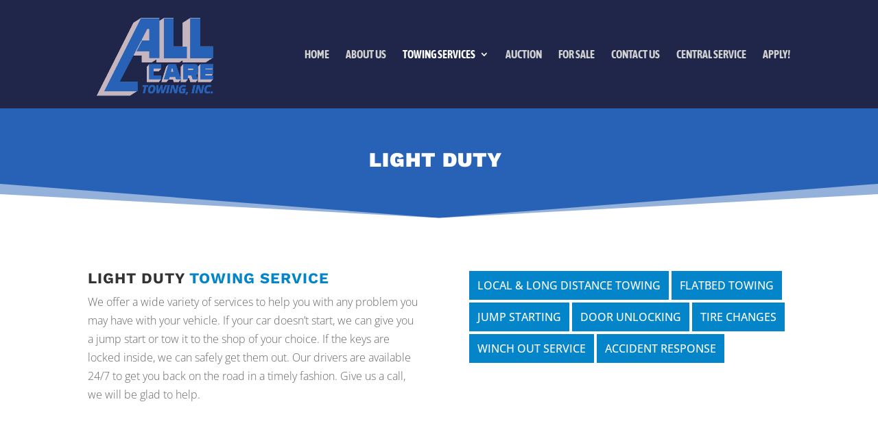

--- FILE ---
content_type: text/css
request_url: https://allcaretowing.com/wp-content/themes/Allcare-theme/style.css?ver=4.27.4
body_size: -42
content:
/*======================================
Theme Name: All Care Theme
Theme URI: https://www.elegantthemes.com/
Description: Divi Child Theme for All Care Towing
Version: 1.0
Author: Jeremy Ringsmuth
Author URI: https://www.jsringstudio.com/
Template: Divi
======================================*/


/* You can add your own CSS styles here. Use !important to overwrite styles if needed. */

